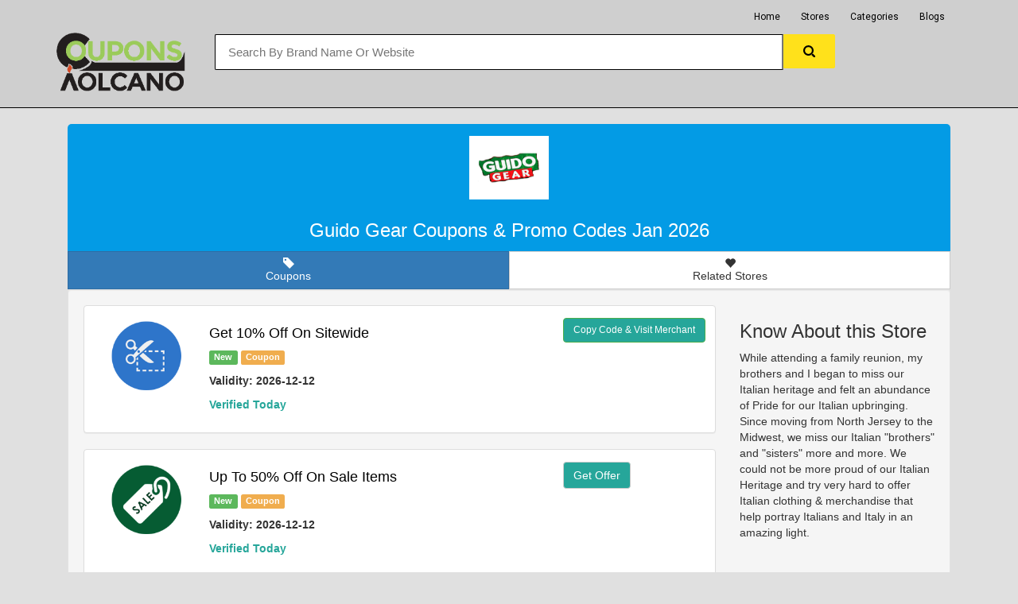

--- FILE ---
content_type: text/html; charset=UTF-8
request_url: https://couponsvolcano.com/at/Guido-Gear-
body_size: 5167
content:

<html>

<head>
<meta name="partnerboostverifycode" content="32dc01246faccb7f5b3cad5016dd5033">
<meta http-equiv="Content-type" content="text/html;charset=UTF-8">
<title>Guido Gear Coupons And Promo Codes-Couponsvolcano.com</title>
<meta name="title" content="Guido Gear Coupons And Promo Codes-Couponsvolcano.com">
<meta name="description" content="While attending a family reunion, my brothers and I began to miss our Italian heritage and felt an abundance of Pride for our Italian upbringing. Since moving from North Jersey to the Midwest, we miss our Italian "brothers" and "sisters" more and more. We could not be more proud of our Italian Heritage and try very hard to offer Italian clothing & merchandise that help portray Italians and Italy i">
<link rel="icon" type="https://www.cartincodes.com/image/png" href="/images/favicon.png" />
<meta name="viewport" content="width=device-width, initial-scale=1, maximum-scale=1, user-scalable=no">
<!-- Latest compiled and minified CSS -->
<link rel="stylesheet" href="https://maxcdn.bootstrapcdn.com/bootstrap/3.3.7/css/bootstrap.min.css" integrity="sha384-BVYiiSIFeK1dGmJRAkycuHAHRg32OmUcww7on3RYdg4Va+PmSTsz/K68vbdEjh4u" crossorigin="anonymous">
<link rel="stylesheet" href="../css/custom.css">
<link rel="stylesheet" href="../css/font-awesome.min.css">

<!-- Global site tag (gtag.js) - Google Ads: 812479531 --> <script async src="https://www.googletagmanager.com/gtag/js?id=AW-812479531"></script> <script> window.dataLayer = window.dataLayer || []; function gtag(){dataLayer.push(arguments);} gtag('js', new Date()); gtag('config', 'AW-812479531'); </script>
<!-- Global site tag (gtag.js) - Google Analytics -->
<script async src="https://www.googletagmanager.com/gtag/js?id=UA-188356999-10"></script>
<script>
  window.dataLayer = window.dataLayer || [];
  function gtag(){dataLayer.push(arguments);}
  gtag('js', new Date());

  gtag('config', 'UA-188356999-10');
</script>
<script data-noptimize="1" data-cfasync="false" data-wpfc-render="false">
  (function () {
      var script = document.createElement("script");
      script.async = 1;
      script.src = 'https://emrld.cc/NDAxNTk1.js?t=401595';
      document.head.appendChild(script);
  })();
</script>


</head>



<body style="background-color:E0E0E0" onclick="hidesearch();" onload="popup_coupon();">
<link href="https://fonts.googleapis.com/css?family=Roboto" rel="stylesheet">
<div id="flipkart-navbar">
    <div class="container">
        <div class="row row1">
            <ul class="largenav pull-right">
                <li class="upper-links"><a class="links" href="https://www.couponsvolcano.com/">Home</a></li>
                <li class="upper-links"><a class="links" href="https://www.couponsvolcano.com/stores">Stores</a></li>
                <li class="upper-links"><a class="links" href="https://www.couponsvolcano.com/categories">Categories</a></li>
                <li class="upper-links"><a class="links" href="https://www.couponsvolcano.com/blog">Blogs</a></li>
				   <li class="upper-links"><a class="links" href="">    </a></li>
            </ul>
        </div>
        <div class="row row2">
            <div class="col-sm-2">
                <h2 style="margin:0px;"><span class="smallnav menu" onclick="openNav()"><img src="https://www.couponsvolcano.com/images/icon/drawer.png" class="img-responsive"><center><img class="mobile-logo-adjust" style="height:60px;" src="https://www.couponsvolcano.com/images/logo/logo1.png"></center></span></span></h2>
                <h1 style="margin:0px; width:auto;"><span class="largenav" ><a href="https://www.couponsvolcano.com/"><img src="https://www.couponsvolcano.com/images/logo/logo1.png" class="logo-adjust img-responsive"></a></span></h1>
            </div>
            <div class="flipkart-navbar-search smallsearch col-sm-8 col-xs-11" style="margin-left:20px;">
                <div class="row">
                    <input class="flipkart-navbar-input col-xs-11" onkeyup="search(this.value)" type="text" placeholder="Search By Brand Name Or Website">
                    <button class="flipkart-navbar-button col-xs-1">
                        <svg width="15px" height="15px">
                            <path d="M11.618 9.897l4.224 4.212c.092.09.1.23.02.312l-1.464 1.46c-.08.08-.222.072-.314-.02L9.868 11.66M6.486 10.9c-2.42 0-4.38-1.955-4.38-4.367 0-2.413 1.96-4.37 4.38-4.37s4.38 1.957 4.38 4.37c0 2.412-1.96 4.368-4.38 4.368m0-10.834C2.904.066 0 2.96 0 6.533 0 10.105 2.904 13 6.486 13s6.487-2.895 6.487-6.467c0-3.572-2.905-6.467-6.487-6.467 "></path>
                        </svg>
                    </button>
                </div>
	<div class="row">
				<div id="search-display" style="margin-left:-15px; background-color:FfffAAA;  position:absolute; z-index:100000" class="col-md-12 col-md-offset-2 col-xs-12 col-xs-offset-0">
				<div class="list-group" id="search-result">
						
				</div>
				
				</div>
		
	</div>
				
            </div>
        </div>
		
		
    </div>
</div>
<div id="mySidenav" class="sidenav">
    <div class="container" style="background-color: #2874f0; padding-top: 10px;">
        <span class="sidenav-heading">Home</span>
        <a href="javascript:void(0)" class="closebtn" onclick="closeNav()"><img src="https://www.couponsvolcano.com/images/icon/drawer.png" class="img-responsive"></a>
    </div>
    <a href="https://www.couponsvolcano.com/stores">Stores</a>
    <a href="https://www.couponsvolcano.com/categories">Categories</a>
    <a href="https://www.couponsvolcano.com/blog">Blogs</a>
</div>
<div class="container" style="background-color:7E57C2 ">


<div class="col-lg-12 col-sm-12">
    <div class="card hovercard">
        <div class="card-background">
           
        
        </div>
        <div class="useravatar">
           <a href="https://shareasale.com/r.cfm?b=1049511&u=1778626&m=73588&urllink=guidogear%2Ecom%2F&afftrack="> <img alt="" src="../images/stores/ggg.png"></a>
        </div>
        <div class="card-info"> <span class="card-title" style="color:white; font-size:2em;">Guido Gear  Coupons & Promo Codes Jan 2026</span>
		
        </div>
    </div>
    <div class="btn-pref btn-group btn-group-justified btn-group-lg" role="group" aria-label="...">
        <div class="btn-group" role="group">
            <button type="button" id="stars" class="btn btn-primary" href="#tab1" data-toggle="tab"><span class="glyphicon glyphicon-tag" aria-hidden="true"></span>
                <div class="hidden-xs">Coupons</div>
            </button>
        </div>
        <div class="btn-group" role="group">
            <button type="button" id="favorites" class="btn btn-default" href="#tab2" data-toggle="tab"><span class="glyphicon glyphicon-heart" aria-hidden="true"></span>
                <div class="hidden-xs">Related Stores</div>
            </button>
        </div>
      
    </div>

        <div class="well">
      <div class="tab-content">
        <div class="tab-pane fade in active" id="tab1">
        <div class="row">
		 <div class="col-md-9">
		  		  <div class="panel panel-default">
             <div class="panel-body"> 
				 
				 				 <div class="col-md-2 col-xs-12 text-center"><img src="../images/icon/coupon.png" class="store-single-offer-img img-responsive"></div>
				 				 
				 <div class="col-md-7 col-xs-12">
				     				     <span style="display:none;" id="s53874">TAKETEN</span>
				     <a onclick="copyToClipboard('#s53874','Guido-Gear-','53874', 'https://shareasale.com/r.cfm?b=1049511&u=1778626&m=73588&urllink=guidogear%2Ecom%2F&afftrack=')" style="text-decoration:none;cursor:pointer;"><h4 style="color:black; text-transform:capitalize">Get 10% Off On Sitewide </h4></a>
				      
				     
				     <p></p>
				 <span class="label label-success">New</span>
				 <span class="label label-warning">Coupon</span>
				 <p class="validity">Validity: 2026-12-12</p>
                                 <p class="verified2"><strong>Verified Today</strong></p>
				 
                                 </div>
				 <div class="col-md-3 col-xs-12">
								<span style="display:none;" id="s53874">TAKETEN</span>
				  <a  class="btn btn-success" 
				 onclick="copyToClipboard('#s53874','Guido-Gear-','53874', 'https://shareasale.com/r.cfm?b=1049511&u=1778626&m=73588&urllink=guidogear%2Ecom%2F&afftrack=')" 
				 style="color:white; background-color:#26a69a;font-size: 12px; ">Copy Code & Visit Merchant</a>
				 				 </div>
			 </div>
        </div>
		<a href="" id="popup_coupon_53874" data-toggle="modal" data-target="#myModal"></a>
		  <div class="panel panel-default">
             <div class="panel-body"> 
				 
				 				 <div class="col-md-2 col-xs-12 text-center"><img src="../images/icon/sale.png" class="store-single-offer-img img-responsive"></div>
				 				 
				 <div class="col-md-7 col-xs-12">
				     				     <a onclick="getDeal('Guido-Gear-','53893', 'https://shareasale.com/r.cfm?b=1049511&u=1778626&m=73588&urllink=guidogear%2Ecom%2F&afftrack=')" style="text-decoration:none;cursor:pointer;" ><h4 style="color:black; text-transform:capitalize">Up To 50% Off On Sale Items</h4></a>
				      
				     
				     <p></p>
				 <span class="label label-success">New</span>
				 <span class="label label-warning">Coupon</span>
				 <p class="validity">Validity: 2026-12-12</p>
                                 <p class="verified2"><strong>Verified Today</strong></p>
				 
                                 </div>
				 <div class="col-md-3 col-xs-12">
								  <a  class="btn btn-default" 
				 onclick="getDeal('Guido-Gear-','53893', 'https://shareasale.com/r.cfm?b=1049511&u=1778626&m=73588&urllink=guidogear%2Ecom%2F&afftrack=')" 
				 style="color:white; background-color:#26a69a ">Get Offer</a>
				 				 </div>
			 </div>
        </div>
		<a href="" id="popup_coupon_53893" data-toggle="modal" data-target="#myModal"></a>
		  <div class="panel panel-default">
             <div class="panel-body"> 
				 
				 				 <div class="col-md-2 col-xs-12 text-center"><img src="../images/icon/sale.png" class="store-single-offer-img img-responsive"></div>
				 				 
				 <div class="col-md-7 col-xs-12">
				     				     <a onclick="getDeal('Guido-Gear-','53876', 'https://shareasale.com/r.cfm?b=1049511&u=1778626&m=73588&urllink=guidogear%2Ecom%2F&afftrack=')" style="text-decoration:none;cursor:pointer;" ><h4 style="color:black; text-transform:capitalize">Standard Shipping On Order Over $3.99</h4></a>
				      
				     
				     <p></p>
				 <span class="label label-success">New</span>
				 <span class="label label-warning">Coupon</span>
				 <p class="validity">Validity: 2026-12-12</p>
                                 <p class="verified2"><strong>Verified Today</strong></p>
				 
                                 </div>
				 <div class="col-md-3 col-xs-12">
								  <a  class="btn btn-default" 
				 onclick="getDeal('Guido-Gear-','53876', 'https://shareasale.com/r.cfm?b=1049511&u=1778626&m=73588&urllink=guidogear%2Ecom%2F&afftrack=')" 
				 style="color:white; background-color:#26a69a ">Get Offer</a>
				 				 </div>
			 </div>
        </div>
		<a href="" id="popup_coupon_53876" data-toggle="modal" data-target="#myModal"></a>
		  <div class="panel panel-default">
             <div class="panel-body"> 
				 
				 				 <div class="col-md-2 col-xs-12 text-center"><img src="../images/icon/sale.png" class="store-single-offer-img img-responsive"></div>
				 				 
				 <div class="col-md-7 col-xs-12">
				     				     <a onclick="getDeal('Guido-Gear-','53892', 'https://shareasale.com/r.cfm?b=1049511&u=1778626&m=73588&urllink=guidogear%2Ecom%2F&afftrack=')" style="text-decoration:none;cursor:pointer;" ><h4 style="color:black; text-transform:capitalize">Italy Key Chains As Low As $3.50</h4></a>
				      
				     
				     <p></p>
				 <span class="label label-success">New</span>
				 <span class="label label-warning">Coupon</span>
				 <p class="validity">Validity: 2026-12-12</p>
                                 <p class="verified2"><strong>Verified Today</strong></p>
				 
                                 </div>
				 <div class="col-md-3 col-xs-12">
								  <a  class="btn btn-default" 
				 onclick="getDeal('Guido-Gear-','53892', 'https://shareasale.com/r.cfm?b=1049511&u=1778626&m=73588&urllink=guidogear%2Ecom%2F&afftrack=')" 
				 style="color:white; background-color:#26a69a ">Get Offer</a>
				 				 </div>
			 </div>
        </div>
		<a href="" id="popup_coupon_53892" data-toggle="modal" data-target="#myModal"></a>
		  <div class="panel panel-default">
             <div class="panel-body"> 
				 
				 				 <div class="col-md-2 col-xs-12 text-center"><img src="../images/icon/sale.png" class="store-single-offer-img img-responsive"></div>
				 				 
				 <div class="col-md-7 col-xs-12">
				     				     <a onclick="getDeal('Guido-Gear-','53883', 'https://shareasale.com/r.cfm?b=1049511&u=1778626&m=73588&urllink=guidogear%2Ecom%2F&afftrack=')" style="text-decoration:none;cursor:pointer;" ><h4 style="color:black; text-transform:capitalize">Top Sellers  As Low As $4.95</h4></a>
				      
				     
				     <p></p>
				 <span class="label label-success">New</span>
				 <span class="label label-warning">Coupon</span>
				 <p class="validity">Validity: 2026-12-12</p>
                                 <p class="verified2"><strong>Verified Today</strong></p>
				 
                                 </div>
				 <div class="col-md-3 col-xs-12">
								  <a  class="btn btn-default" 
				 onclick="getDeal('Guido-Gear-','53883', 'https://shareasale.com/r.cfm?b=1049511&u=1778626&m=73588&urllink=guidogear%2Ecom%2F&afftrack=')" 
				 style="color:white; background-color:#26a69a ">Get Offer</a>
				 				 </div>
			 </div>
        </div>
		<a href="" id="popup_coupon_53883" data-toggle="modal" data-target="#myModal"></a>
		  <div class="panel panel-default">
             <div class="panel-body"> 
				 
				 				 <div class="col-md-2 col-xs-12 text-center"><img src="../images/icon/sale.png" class="store-single-offer-img img-responsive"></div>
				 				 
				 <div class="col-md-7 col-xs-12">
				     				     <a onclick="getDeal('Guido-Gear-','53891', 'https://shareasale.com/r.cfm?b=1049511&u=1778626&m=73588&urllink=guidogear%2Ecom%2F&afftrack=')" style="text-decoration:none;cursor:pointer;" ><h4 style="color:black; text-transform:capitalize">Godparent Gifts As Low As $5.95</h4></a>
				      
				     
				     <p></p>
				 <span class="label label-success">New</span>
				 <span class="label label-warning">Coupon</span>
				 <p class="validity">Validity: 2026-12-12</p>
                                 <p class="verified2"><strong>Verified Today</strong></p>
				 
                                 </div>
				 <div class="col-md-3 col-xs-12">
								  <a  class="btn btn-default" 
				 onclick="getDeal('Guido-Gear-','53891', 'https://shareasale.com/r.cfm?b=1049511&u=1778626&m=73588&urllink=guidogear%2Ecom%2F&afftrack=')" 
				 style="color:white; background-color:#26a69a ">Get Offer</a>
				 				 </div>
			 </div>
        </div>
		<a href="" id="popup_coupon_53891" data-toggle="modal" data-target="#myModal"></a>
		  <div class="panel panel-default">
             <div class="panel-body"> 
				 
				 				 <div class="col-md-2 col-xs-12 text-center"><img src="../images/icon/sale.png" class="store-single-offer-img img-responsive"></div>
				 				 
				 <div class="col-md-7 col-xs-12">
				     				     <a onclick="getDeal('Guido-Gear-','53882', 'https://shareasale.com/r.cfm?b=1049511&u=1778626&m=73588&urllink=guidogear%2Ecom%2F&afftrack=')" style="text-decoration:none;cursor:pointer;" ><h4 style="color:black; text-transform:capitalize">Girls Accessories As Low As $5.99</h4></a>
				      
				     
				     <p></p>
				 <span class="label label-success">New</span>
				 <span class="label label-warning">Coupon</span>
				 <p class="validity">Validity: 2026-12-12</p>
                                 <p class="verified2"><strong>Verified Today</strong></p>
				 
                                 </div>
				 <div class="col-md-3 col-xs-12">
								  <a  class="btn btn-default" 
				 onclick="getDeal('Guido-Gear-','53882', 'https://shareasale.com/r.cfm?b=1049511&u=1778626&m=73588&urllink=guidogear%2Ecom%2F&afftrack=')" 
				 style="color:white; background-color:#26a69a ">Get Offer</a>
				 				 </div>
			 </div>
        </div>
		<a href="" id="popup_coupon_53882" data-toggle="modal" data-target="#myModal"></a>
		  <div class="panel panel-default">
             <div class="panel-body"> 
				 
				 				 <div class="col-md-2 col-xs-12 text-center"><img src="../images/icon/sale.png" class="store-single-offer-img img-responsive"></div>
				 				 
				 <div class="col-md-7 col-xs-12">
				     				     <a onclick="getDeal('Guido-Gear-','53887', 'https://shareasale.com/r.cfm?b=1049511&u=1778626&m=73588&urllink=guidogear%2Ecom%2F&afftrack=')" style="text-decoration:none;cursor:pointer;" ><h4 style="color:black; text-transform:capitalize">Italian Hats & Face Mask As Low As $9.95</h4></a>
				      
				     
				     <p></p>
				 <span class="label label-success">New</span>
				 <span class="label label-warning">Coupon</span>
				 <p class="validity">Validity: 2026-12-12</p>
                                 <p class="verified2"><strong>Verified Today</strong></p>
				 
                                 </div>
				 <div class="col-md-3 col-xs-12">
								  <a  class="btn btn-default" 
				 onclick="getDeal('Guido-Gear-','53887', 'https://shareasale.com/r.cfm?b=1049511&u=1778626&m=73588&urllink=guidogear%2Ecom%2F&afftrack=')" 
				 style="color:white; background-color:#26a69a ">Get Offer</a>
				 				 </div>
			 </div>
        </div>
		<a href="" id="popup_coupon_53887" data-toggle="modal" data-target="#myModal"></a>
		  <div class="panel panel-default">
             <div class="panel-body"> 
				 
				 				 <div class="col-md-2 col-xs-12 text-center"><img src="../images/icon/sale.png" class="store-single-offer-img img-responsive"></div>
				 				 
				 <div class="col-md-7 col-xs-12">
				     				     <a onclick="getDeal('Guido-Gear-','53890', 'https://shareasale.com/r.cfm?b=1049511&u=1778626&m=73588&urllink=guidogear%2Ecom%2F&afftrack=')" style="text-decoration:none;cursor:pointer;" ><h4 style="color:black; text-transform:capitalize">GodChild Gifts As Low As $12.95</h4></a>
				      
				     
				     <p></p>
				 <span class="label label-success">New</span>
				 <span class="label label-warning">Coupon</span>
				 <p class="validity">Validity: 2026-12-12</p>
                                 <p class="verified2"><strong>Verified Today</strong></p>
				 
                                 </div>
				 <div class="col-md-3 col-xs-12">
								  <a  class="btn btn-default" 
				 onclick="getDeal('Guido-Gear-','53890', 'https://shareasale.com/r.cfm?b=1049511&u=1778626&m=73588&urllink=guidogear%2Ecom%2F&afftrack=')" 
				 style="color:white; background-color:#26a69a ">Get Offer</a>
				 				 </div>
			 </div>
        </div>
		<a href="" id="popup_coupon_53890" data-toggle="modal" data-target="#myModal"></a>
		  <div class="panel panel-default">
             <div class="panel-body"> 
				 
				 				 <div class="col-md-2 col-xs-12 text-center"><img src="../images/icon/sale.png" class="store-single-offer-img img-responsive"></div>
				 				 
				 <div class="col-md-7 col-xs-12">
				     				     <a onclick="getDeal('Guido-Gear-','53885', 'https://shareasale.com/r.cfm?b=1049511&u=1778626&m=73588&urllink=guidogear%2Ecom%2F&afftrack=')" style="text-decoration:none;cursor:pointer;" ><h4 style="color:black; text-transform:capitalize">Kids Cloth As Low As $16.95</h4></a>
				      
				     
				     <p></p>
				 <span class="label label-success">New</span>
				 <span class="label label-warning">Coupon</span>
				 <p class="validity">Validity: 2026-12-12</p>
                                 <p class="verified2"><strong>Verified Today</strong></p>
				 
                                 </div>
				 <div class="col-md-3 col-xs-12">
								  <a  class="btn btn-default" 
				 onclick="getDeal('Guido-Gear-','53885', 'https://shareasale.com/r.cfm?b=1049511&u=1778626&m=73588&urllink=guidogear%2Ecom%2F&afftrack=')" 
				 style="color:white; background-color:#26a69a ">Get Offer</a>
				 				 </div>
			 </div>
        </div>
		<a href="" id="popup_coupon_53885" data-toggle="modal" data-target="#myModal"></a>
		  <div class="panel panel-default">
             <div class="panel-body"> 
				 
				 				 <div class="col-md-2 col-xs-12 text-center"><img src="../images/icon/sale.png" class="store-single-offer-img img-responsive"></div>
				 				 
				 <div class="col-md-7 col-xs-12">
				     				     <a onclick="getDeal('Guido-Gear-','53878', 'https://shareasale.com/r.cfm?b=1049511&u=1778626&m=73588&urllink=guidogear%2Ecom%2F&afftrack=')" style="text-decoration:none;cursor:pointer;" ><h4 style="color:black; text-transform:capitalize">New Italian T-shirts Starting From $19.99</h4></a>
				      
				     
				     <p></p>
				 <span class="label label-success">New</span>
				 <span class="label label-warning">Coupon</span>
				 <p class="validity">Validity: 2026-12-12</p>
                                 <p class="verified2"><strong>Verified Today</strong></p>
				 
                                 </div>
				 <div class="col-md-3 col-xs-12">
								  <a  class="btn btn-default" 
				 onclick="getDeal('Guido-Gear-','53878', 'https://shareasale.com/r.cfm?b=1049511&u=1778626&m=73588&urllink=guidogear%2Ecom%2F&afftrack=')" 
				 style="color:white; background-color:#26a69a ">Get Offer</a>
				 				 </div>
			 </div>
        </div>
		<a href="" id="popup_coupon_53878" data-toggle="modal" data-target="#myModal"></a>
		  <div class="panel panel-default">
             <div class="panel-body"> 
				 
				 				 <div class="col-md-2 col-xs-12 text-center"><img src="../images/icon/sale.png" class="store-single-offer-img img-responsive"></div>
				 				 
				 <div class="col-md-7 col-xs-12">
				     				     <a onclick="getDeal('Guido-Gear-','53879', 'https://shareasale.com/r.cfm?b=1049511&u=1778626&m=73588&urllink=guidogear%2Ecom%2F&afftrack=')" style="text-decoration:none;cursor:pointer;" ><h4 style="color:black; text-transform:capitalize">Sicilian Shirts As Low As $19.99</h4></a>
				      
				     
				     <p></p>
				 <span class="label label-success">New</span>
				 <span class="label label-warning">Coupon</span>
				 <p class="validity">Validity: 2026-12-12</p>
                                 <p class="verified2"><strong>Verified Today</strong></p>
				 
                                 </div>
				 <div class="col-md-3 col-xs-12">
								  <a  class="btn btn-default" 
				 onclick="getDeal('Guido-Gear-','53879', 'https://shareasale.com/r.cfm?b=1049511&u=1778626&m=73588&urllink=guidogear%2Ecom%2F&afftrack=')" 
				 style="color:white; background-color:#26a69a ">Get Offer</a>
				 				 </div>
			 </div>
        </div>
		<a href="" id="popup_coupon_53879" data-toggle="modal" data-target="#myModal"></a>
		  <div class="panel panel-default">
             <div class="panel-body"> 
				 
				 				 <div class="col-md-2 col-xs-12 text-center"><img src="../images/icon/sale.png" class="store-single-offer-img img-responsive"></div>
				 				 
				 <div class="col-md-7 col-xs-12">
				     				     <a onclick="getDeal('Guido-Gear-','53889', 'https://shareasale.com/r.cfm?b=1049511&u=1778626&m=73588&urllink=guidogear%2Ecom%2F&afftrack=')" style="text-decoration:none;cursor:pointer;" ><h4 style="color:black; text-transform:capitalize">Long Sleeve Shirts As Low As $24.95</h4></a>
				      
				     
				     <p></p>
				 <span class="label label-success">New</span>
				 <span class="label label-warning">Coupon</span>
				 <p class="validity">Validity: 2026-12-12</p>
                                 <p class="verified2"><strong>Verified Today</strong></p>
				 
                                 </div>
				 <div class="col-md-3 col-xs-12">
								  <a  class="btn btn-default" 
				 onclick="getDeal('Guido-Gear-','53889', 'https://shareasale.com/r.cfm?b=1049511&u=1778626&m=73588&urllink=guidogear%2Ecom%2F&afftrack=')" 
				 style="color:white; background-color:#26a69a ">Get Offer</a>
				 				 </div>
			 </div>
        </div>
		<a href="" id="popup_coupon_53889" data-toggle="modal" data-target="#myModal"></a>
		  <div class="panel panel-default">
             <div class="panel-body"> 
				 
				 				 <div class="col-md-2 col-xs-12 text-center"><img src="../images/icon/sale.png" class="store-single-offer-img img-responsive"></div>
				 				 
				 <div class="col-md-7 col-xs-12">
				     				     <a onclick="getDeal('Guido-Gear-','53888', 'https://shareasale.com/r.cfm?b=1049511&u=1778626&m=73588&urllink=guidogear%2Ecom%2F&afftrack=')" style="text-decoration:none;cursor:pointer;" ><h4 style="color:black; text-transform:capitalize">Italian Sweatshirts As Low As $25</h4></a>
				      
				     
				     <p></p>
				 <span class="label label-success">New</span>
				 <span class="label label-warning">Coupon</span>
				 <p class="validity">Validity: 2026-12-12</p>
                                 <p class="verified2"><strong>Verified Today</strong></p>
				 
                                 </div>
				 <div class="col-md-3 col-xs-12">
								  <a  class="btn btn-default" 
				 onclick="getDeal('Guido-Gear-','53888', 'https://shareasale.com/r.cfm?b=1049511&u=1778626&m=73588&urllink=guidogear%2Ecom%2F&afftrack=')" 
				 style="color:white; background-color:#26a69a ">Get Offer</a>
				 				 </div>
			 </div>
        </div>
		<a href="" id="popup_coupon_53888" data-toggle="modal" data-target="#myModal"></a>
		  <div class="panel panel-default">
             <div class="panel-body"> 
				 
				 				 <div class="col-md-2 col-xs-12 text-center"><img src="../images/icon/sale.png" class="store-single-offer-img img-responsive"></div>
				 				 
				 <div class="col-md-7 col-xs-12">
				     				     <a onclick="getDeal('Guido-Gear-','53894', 'https://shareasale.com/r.cfm?b=1049511&u=1778626&m=73588&urllink=guidogear%2Ecom%2F&afftrack=')" style="text-decoration:none;cursor:pointer;" ><h4 style="color:black; text-transform:capitalize">Sign Up And Get Coupon And Promo Codes</h4></a>
				      
				     
				     <p></p>
				 <span class="label label-success">New</span>
				 <span class="label label-warning">Coupon</span>
				 <p class="validity">Validity: 2026-12-12</p>
                                 <p class="verified2"><strong>Verified Today</strong></p>
				 
                                 </div>
				 <div class="col-md-3 col-xs-12">
								  <a  class="btn btn-default" 
				 onclick="getDeal('Guido-Gear-','53894', 'https://shareasale.com/r.cfm?b=1049511&u=1778626&m=73588&urllink=guidogear%2Ecom%2F&afftrack=')" 
				 style="color:white; background-color:#26a69a ">Get Offer</a>
				 				 </div>
			 </div>
        </div>
		<a href="" id="popup_coupon_53894" data-toggle="modal" data-target="#myModal"></a>

                  <div class="alert alert-info">There are no expired coupons.Please feel free to use any one of this store</div>		 </div>
		 <div class="col-md-3">
		 <h3>Know About this Store</h3>
		 <p>While attending a family reunion, my brothers and I began to miss our Italian heritage and felt an abundance of Pride for our Italian upbringing. Since moving from North Jersey to the Midwest, we miss our Italian "brothers" and "sisters" more and more. We could not be more proud of our Italian Heritage and try very hard to offer Italian clothing &amp; merchandise that help portray Italians and Italy in an amazing light.<br></p>		 </div>
		</div>
        </div>
        <div class="tab-pane fade in" id="tab2">
         <div class="row">
		   
<div class="col-md-2 col-xs-4"><a href="Spanx"><img src="../images/stores/spanx-coupons.jpg"  class="img-thumbnail" alt="Cinque Terre" style="width:100%; height:20developersetl123$$px;"><br><h6 class="text-center">Spanx</h6></a></div>
                                
                        




<div class="col-md-2 col-xs-4"><a href="Lipsy-UK"><img src="../images/stores/a.jpg"  class="img-thumbnail" alt="Cinque Terre" style="width:100%; height:20developersetl123$$px;"><br><h6 class="text-center">Lipsy UK</h6></a></div>
                                
                        




<div class="col-md-2 col-xs-4"><a href="Represent-Clothing-UK"><img src="../images/stores/representclothing.co.uk-coupons.jpg"  class="img-thumbnail" alt="Cinque Terre" style="width:100%; height:20developersetl123$$px;"><br><h6 class="text-center">Represent Clothing UK</h6></a></div>
                                
                        




<div class="col-md-2 col-xs-4"><a href="Express"><img src="../images/stores/express.com-coupons.jpg"  class="img-thumbnail" alt="Cinque Terre" style="width:100%; height:20developersetl123$$px;"><br><h6 class="text-center">Express</h6></a></div>
                                
                        




<div class="col-md-2 col-xs-4"><a href="TravelSmith"><img src="../images/stores/travelsmith.com-coupons.jpg"  class="img-thumbnail" alt="Cinque Terre" style="width:100%; height:20developersetl123$$px;"><br><h6 class="text-center">TravelSmith</h6></a></div>
                                
                        




<div class="col-md-2 col-xs-4"><a href="6PM"><img src="../images/stores/a (4).jpg"  class="img-thumbnail" alt="Cinque Terre" style="width:100%; height:20developersetl123$$px;"><br><h6 class="text-center">6PM</h6></a></div>
                                
                        




<div class="col-md-2 col-xs-4"><a href="The-Chimp-Store"><img src="../images/stores/a (2).jpg"  class="img-thumbnail" alt="Cinque Terre" style="width:100%; height:20developersetl123$$px;"><br><h6 class="text-center">The Chimp Store</h6></a></div>
                                
                        




<div class="col-md-2 col-xs-4"><a href="Calvin-Klein"><img src="../images/stores/a.jpg"  class="img-thumbnail" alt="Cinque Terre" style="width:100%; height:20developersetl123$$px;"><br><h6 class="text-center">Calvin Klein</h6></a></div>
                                
                        




<div class="col-md-2 col-xs-4"><a href="PacSun"><img src="../images/stores/a (2).jpg"  class="img-thumbnail" alt="Cinque Terre" style="width:100%; height:20developersetl123$$px;"><br><h6 class="text-center">PacSun</h6></a></div>
                                
                        




<div class="col-md-2 col-xs-4"><a href="Charlotte-Russe"><img src="../images/stores/a (3).jpg"  class="img-thumbnail" alt="Cinque Terre" style="width:100%; height:20developersetl123$$px;"><br><h6 class="text-center">Charlotte Russe</h6></a></div>
                                
                        




<div class="col-md-2 col-xs-4"><a href="Maurices"><img src="../images/stores/a (3).jpg"  class="img-thumbnail" alt="Cinque Terre" style="width:100%; height:20developersetl123$$px;"><br><h6 class="text-center">Maurices</h6></a></div>
                                
                        




<div class="col-md-2 col-xs-4"><a href="HUMAN"><img src="../images/stores/lookhuman.jpg"  class="img-thumbnail" alt="Cinque Terre" style="width:100%; height:20developersetl123$$px;"><br><h6 class="text-center">HUMAN</h6></a></div>
                                
                        




<div class="col-md-2 col-xs-4"><a href="EMS-Coupons"><img src="../images/stores/ems.com-coupons.jpg"  class="img-thumbnail" alt="Cinque Terre" style="width:100%; height:20developersetl123$$px;"><br><h6 class="text-center">EMS Coupons</h6></a></div>
                                
                        




<div class="col-md-2 col-xs-4"><a href="Lord-&-Taylor"><img src="../images/stores/a (2).jpg"  class="img-thumbnail" alt="Cinque Terre" style="width:100%; height:20developersetl123$$px;"><br><h6 class="text-center">Lord & Taylor</h6></a></div>
                                
                        




<div class="col-md-2 col-xs-4"><a href="Nordstrom-Rack"><img src="../images/stores/a (3).jpg"  class="img-thumbnail" alt="Cinque Terre" style="width:100%; height:20developersetl123$$px;"><br><h6 class="text-center">Nordstrom Rack</h6></a></div>
                                
                        



		 </div>
        </div>
        
      </div>
    </div>
    
    </div>
            
    

</div>
<div id="snackbar">Code Copied Paste It Online At Checkout</div>
<!-- Modal -->
<div id="myModal" class="modal fade" role="dialog">
  
</div>

<!--footer start from here-->
<footer>
  <div class="container">
    <div class="row">
      <div class="col-md-4 col-sm-6 footerleft ">
        <div class="logofooter">
            <img style="width:165px; height:80.88px" src="https://www.couponsvolcano.com/images/logo/logo1.png">
        </div>
        <div class="logofooter">
            <ul class="sociolist">
                <li><a href="https://www.facebook.com/profile.php?id=61575786681599"><i class="fa fa-facebook" ></i></a></li>
                <li><a href="https://www.instagram.com/couponsvolcano/"><i class="fa fa-instagram" ></i></a></li>
                <li><a href="https://twitter.com/Coupons_Volcano"><i class="fa fa-twitter" ></i></a></li>
            </ul>
        </div>
        <p>Now global users can access the incredible deals and have local experience. Avail huge discounts and discover fun activities in the city with the CouponsVolcano. Check the fantastic deal offers and a variety of things to do for adults, kids, and families. The website will enable millions of users to enjoy nightlife and can try out spas, massages, hair salons and restaurants. You can also plan a trip with friends and family at a reasonable price.</p>
        
      </div>
      <div class="col-md-4 col-sm-6 paddingtop-bottom">
        <h6 class="heading7">GENERAL LINKS</h6>
        <ul class="footer-ul">
    
          <li><a href="https://www.couponsvolcano.com/about-us">About Us</a></li>
          <li><a href="https://www.couponsvolcano.com/categories">Categories</a></li>
          <li><a href="https://www.couponsvolcano.com/stores">Stores</a></li>
          <li><a href="https://www.couponsvolcano.com/blog">Blogs</a></li>
          
        </ul>
      </div>
      


       
       <div class="container-fluid no-padding social-block paddingtop-bottom">
				<!-- Container -->
				<div class="container">
					<h6 class="heading7">Site Links</h6>
                    <ul class="footer-ul">
                      <li><a href="https://www.couponsvolcano.com/privacy-policy">Privacy Policy</a></li>
                      <li><a href="https://www.couponsvolcano.com/terms">Terms & Condition</a></li>
                      <li><a href="https://www.couponsvolcano.com/about-us">About Us</a></li>
                    </ul>
				</div><!-- Container /- -->
			</div><!-- Social Block /- -->



      
      <div class="col-md-3 col-sm-6 paddingtop-bottom">
	  
	  </div>
	  <div class="col-md-12">
	  <p style="color:white">&copy; Copyright 2016 - 2021 All Rights Reserved. Logo and Brand names are property of their respective owners. Contact info@couponsvolcano.com</p>
	  
	  </div>
	  </div>
	  </div>
	</footer>


<script type="application/ld+json">
{
  "@context": "http://schema.org/",
  "@type": "Review",
  "itemReviewed": {
    "@type": "Thing",
    "name": "Guido Gear "
  },
  "author": {
    "@type": "Person",
    "name": "Walkindiscount Satisfied Customers"
  },
  "reviewRating": {
    "@type": "Rating",
    "ratingValue": "4.9",
    "bestRating": "5"
  },
  "publisher": {
    "@type": "Organization",
    "name": "Guido Gear "
  }
}
</script>



<script type="application/ld+json">
{
  "@context": "http://schema.org",
  "@type": "BreadcrumbList",
  "itemListElement": [{
    "@type": "ListItem",
    "position": 1,
    "item": {
      "@id": "https://www.walkindiscount.com",
      "name": "Guido Gear ",
      "image": "https://www.walkindiscount.com/images/logo/logo.png"
    }
  },{
    "@type": "ListItem",
    "position": 2,
    "item": {
      "@id": "https://www.walkindiscount.com/at",
      "name": "Guido Gear Coupons And Promo Codes-Couponsvolcano.com",
      "image": "https://www.walkindiscount.com/images/logo/logo.png"
    }
  },{
    "@type": "ListItem",
    "position": 3,
    "item": {
      "@id": "https://www.walkindiscount.com/at/Guido-Gear-",
      "name": "Verified Offers",
      "image": "https://www.walkindiscount.com/images/logo/logo.png"
    }
  }]
}
</script>
<script src="../js/clipboard.min.js"></script>
<script src="../js/site.js"></script>
<script src="https://ajax.googleapis.com/ajax/libs/jquery/1.12.4/jquery.min.js"></script>
<!-- Latest compiled and minified JavaScript -->
<script src="https://maxcdn.bootstrapcdn.com/bootstrap/3.3.7/js/bootstrap.min.js" integrity="sha384-Tc5IQib027qvyjSMfHjOMaLkfuWVxZxUPnCJA7l2mCWNIpG9mGCD8wGNIcPD7Txa" crossorigin="anonymous"></script>
</body>
<script>

function openNav() {
    document.getElementById("mySidenav").style.width = "70%";
    // document.getElementById("flipkart-navbar").style.width = "50%";
    document.body.style.backgroundColor = "rgba(0,0,0,0.4)";
}

function closeNav() {
    document.getElementById("mySidenav").style.width = "0";
    document.body.style.backgroundColor = "rgba(0,0,0,0)";
}


$(document).ready(function() {
$(".btn-pref .btn").click(function () {
    $(".btn-pref .btn").removeClass("btn-primary").addClass("btn-default");
    // $(".tab").addClass("active"); // instead of this do the below 
    $(this).removeClass("btn-default").addClass("btn-primary");   
});
});

var clipboard = new Clipboard('.btn');

clipboard.on('success', function(e) {
   snackBar();
   window.open('https://shareasale.com/r.cfm?b=1049511&u=1778626&m=73588&urllink=guidogear%2Ecom%2F&afftrack=');
    e.clearSelection();
});

clipboard.on('error', function(e) {
    console.error('Action:', e.action);
    console.error('Trigger:', e.trigger);
});
</script>
<!-- Google tag (gtag.js) -->
<script async src="https://www.googletagmanager.com/gtag/js?id=G-FRN0MF9BTT"></script>
<script>
  window.dataLayer = window.dataLayer || [];
  function gtag(){dataLayer.push(arguments);}
  gtag('js', new Date());

  gtag('config', 'G-FRN0MF9BTT');
</script>
<script type="text/javascript" src="http://classic.avantlink.com/affiliate_app_confirm.php?mode=js&authResponse=643361e8f3a61c5d0b0f0b76dc67c71d1d439c95"></script>

</html>